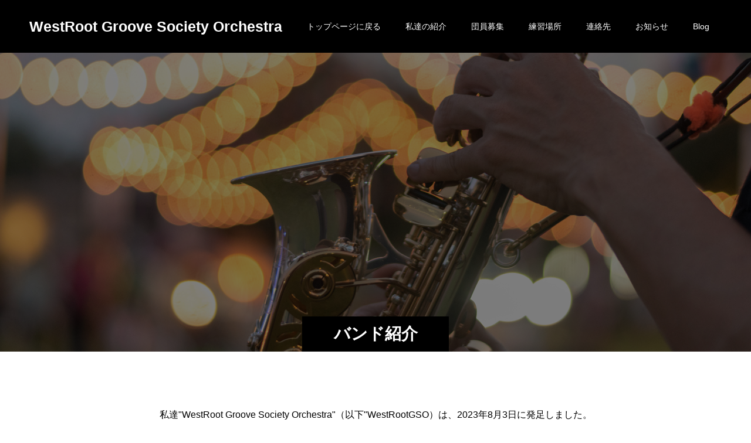

--- FILE ---
content_type: text/html; charset=UTF-8
request_url: https://westroot.net/westroot-groove-society-orchestra
body_size: 11766
content:
<!doctype html>
<html dir="ltr" lang="ja" prefix="og: https://ogp.me/ns#" prefix="og: https://ogp.me/ns#">
<head>
<meta charset="UTF-8">
<meta name="viewport" content="width=device-width, initial-scale=1">
<meta name="description" content="西本バンドは千葉市と市原市で新しいビッグバウンドサウンドを">
<title>About WestRoot Groove Society Orchestra - WestRoot Groove Society Orchestra</title>

		<!-- All in One SEO 4.9.3 - aioseo.com -->
	<meta name="robots" content="max-image-preview:large" />
	<link rel="canonical" href="https://westroot.net/westroot-groove-society-orchestra" />
	<meta name="generator" content="All in One SEO (AIOSEO) 4.9.3" />
		<meta property="og:locale" content="ja_JP" />
		<meta property="og:site_name" content="WestRoot Groove Society Orchestra - 西本バンドは千葉市と市原市で新しいビッグバウンドサウンドを" />
		<meta property="og:type" content="article" />
		<meta property="og:title" content="About WestRoot Groove Society Orchestra - WestRoot Groove Society Orchestra" />
		<meta property="og:url" content="https://westroot.net/westroot-groove-society-orchestra" />
		<meta property="article:published_time" content="2023-08-19T07:26:37+00:00" />
		<meta property="article:modified_time" content="2023-08-19T08:00:49+00:00" />
		<meta property="article:publisher" content="https://www.facebook.com/profile.php?id=61550407226326" />
		<meta name="twitter:card" content="summary_large_image" />
		<meta name="twitter:site" content="@WestRootGSO" />
		<meta name="twitter:title" content="About WestRoot Groove Society Orchestra - WestRoot Groove Society Orchestra" />
		<meta name="twitter:creator" content="@WestRootGSO" />
		<script type="application/ld+json" class="aioseo-schema">
			{"@context":"https:\/\/schema.org","@graph":[{"@type":"BreadcrumbList","@id":"https:\/\/westroot.net\/westroot-groove-society-orchestra#breadcrumblist","itemListElement":[{"@type":"ListItem","@id":"https:\/\/westroot.net#listItem","position":1,"name":"\u30db\u30fc\u30e0","item":"https:\/\/westroot.net","nextItem":{"@type":"ListItem","@id":"https:\/\/westroot.net\/westroot-groove-society-orchestra#listItem","name":"About WestRoot Groove Society Orchestra"}},{"@type":"ListItem","@id":"https:\/\/westroot.net\/westroot-groove-society-orchestra#listItem","position":2,"name":"About WestRoot Groove Society Orchestra","previousItem":{"@type":"ListItem","@id":"https:\/\/westroot.net#listItem","name":"\u30db\u30fc\u30e0"}}]},{"@type":"Organization","@id":"https:\/\/westroot.net\/#organization","name":"WestRoot Groove Society Orchestra","description":"\u897f\u672c\u30d0\u30f3\u30c9\u306f\u5343\u8449\u5e02\u3068\u5e02\u539f\u5e02\u3067\u65b0\u3057\u3044\u30d3\u30c3\u30b0\u30d0\u30a6\u30f3\u30c9\u30b5\u30a6\u30f3\u30c9\u3092","url":"https:\/\/westroot.net\/","logo":{"@type":"ImageObject","url":"https:\/\/westroot.net\/wp-content\/uploads\/2023\/08\/8-1.jpg","@id":"https:\/\/westroot.net\/westroot-groove-society-orchestra\/#organizationLogo","width":1920,"height":1080},"image":{"@id":"https:\/\/westroot.net\/westroot-groove-society-orchestra\/#organizationLogo"},"sameAs":["https:\/\/www.facebook.com\/profile.php?id=61550407226326","https:\/\/twitter.com\/WestRootGSO"]},{"@type":"WebPage","@id":"https:\/\/westroot.net\/westroot-groove-society-orchestra#webpage","url":"https:\/\/westroot.net\/westroot-groove-society-orchestra","name":"About WestRoot Groove Society Orchestra - WestRoot Groove Society Orchestra","inLanguage":"ja","isPartOf":{"@id":"https:\/\/westroot.net\/#website"},"breadcrumb":{"@id":"https:\/\/westroot.net\/westroot-groove-society-orchestra#breadcrumblist"},"image":{"@type":"ImageObject","url":"https:\/\/westroot.net\/wp-content\/uploads\/2023\/08\/8-1.jpg","@id":"https:\/\/westroot.net\/westroot-groove-society-orchestra\/#mainImage","width":1920,"height":1080},"primaryImageOfPage":{"@id":"https:\/\/westroot.net\/westroot-groove-society-orchestra#mainImage"},"datePublished":"2023-08-19T16:26:37+09:00","dateModified":"2023-08-19T17:00:49+09:00"},{"@type":"WebSite","@id":"https:\/\/westroot.net\/#website","url":"https:\/\/westroot.net\/","name":"WestRoot Groove Society Orchestra","alternateName":"WestRoot GSO","description":"\u897f\u672c\u30d0\u30f3\u30c9\u306f\u5343\u8449\u5e02\u3068\u5e02\u539f\u5e02\u3067\u65b0\u3057\u3044\u30d3\u30c3\u30b0\u30d0\u30a6\u30f3\u30c9\u30b5\u30a6\u30f3\u30c9\u3092","inLanguage":"ja","publisher":{"@id":"https:\/\/westroot.net\/#organization"}}]}
		</script>
		<!-- All in One SEO -->

  <meta property="og:type" content="article">
  <meta property="og:url" content="https://westroot.net/westroot-groove-society-orchestra">
  <meta property="og:title" content="About WestRoot Groove Society Orchestra - WestRoot Groove Society Orchestra">
  <meta property="og:description" content="西本バンドは千葉市と市原市で新しいビッグバウンドサウンドを">
  <meta property="og:site_name" content="WestRoot Groove Society Orchestra">
  <meta property="og:image" content="https://westroot.net/wp-content/uploads/2023/08/図40.jpg">
  <meta property="og:image:secure_url" content="https://westroot.net/wp-content/uploads/2023/08/図40.jpg">
  <meta property="og:image:width" content="1530">
  <meta property="og:image:height" content="864">
    <meta property="fb:app_id" content="1015141319808869">
    <meta name="twitter:card" content="summary">
  <meta name="twitter:site" content="@">
  <meta name="twitter:creator" content="@">
  <meta name="twitter:title" content="About WestRoot Groove Society Orchestra - WestRoot Groove Society Orchestra">
  <meta property="twitter:description" content="西本バンドは千葉市と市原市で新しいビッグバウンドサウンドを">
    <meta name="twitter:image:src" content="https://westroot.net/wp-content/uploads/2023/08/図40-590x380.jpg">
  <link rel='dns-prefetch' href='//webfonts.xserver.jp' />
<link rel='dns-prefetch' href='//www.googletagmanager.com' />
<link rel="alternate" type="application/rss+xml" title="WestRoot Groove Society Orchestra &raquo; フィード" href="https://westroot.net/feed" />
<link rel="alternate" type="application/rss+xml" title="WestRoot Groove Society Orchestra &raquo; コメントフィード" href="https://westroot.net/comments/feed" />
<link rel="alternate" title="oEmbed (JSON)" type="application/json+oembed" href="https://westroot.net/wp-json/oembed/1.0/embed?url=https%3A%2F%2Fwestroot.net%2Fwestroot-groove-society-orchestra" />
<link rel="alternate" title="oEmbed (XML)" type="text/xml+oembed" href="https://westroot.net/wp-json/oembed/1.0/embed?url=https%3A%2F%2Fwestroot.net%2Fwestroot-groove-society-orchestra&#038;format=xml" />
<style id='wp-img-auto-sizes-contain-inline-css' type='text/css'>
img:is([sizes=auto i],[sizes^="auto," i]){contain-intrinsic-size:3000px 1500px}
/*# sourceURL=wp-img-auto-sizes-contain-inline-css */
</style>
<style id='wp-emoji-styles-inline-css' type='text/css'>

	img.wp-smiley, img.emoji {
		display: inline !important;
		border: none !important;
		box-shadow: none !important;
		height: 1em !important;
		width: 1em !important;
		margin: 0 0.07em !important;
		vertical-align: -0.1em !important;
		background: none !important;
		padding: 0 !important;
	}
/*# sourceURL=wp-emoji-styles-inline-css */
</style>
<style id='wp-block-library-inline-css' type='text/css'>
:root{--wp-block-synced-color:#7a00df;--wp-block-synced-color--rgb:122,0,223;--wp-bound-block-color:var(--wp-block-synced-color);--wp-editor-canvas-background:#ddd;--wp-admin-theme-color:#007cba;--wp-admin-theme-color--rgb:0,124,186;--wp-admin-theme-color-darker-10:#006ba1;--wp-admin-theme-color-darker-10--rgb:0,107,160.5;--wp-admin-theme-color-darker-20:#005a87;--wp-admin-theme-color-darker-20--rgb:0,90,135;--wp-admin-border-width-focus:2px}@media (min-resolution:192dpi){:root{--wp-admin-border-width-focus:1.5px}}.wp-element-button{cursor:pointer}:root .has-very-light-gray-background-color{background-color:#eee}:root .has-very-dark-gray-background-color{background-color:#313131}:root .has-very-light-gray-color{color:#eee}:root .has-very-dark-gray-color{color:#313131}:root .has-vivid-green-cyan-to-vivid-cyan-blue-gradient-background{background:linear-gradient(135deg,#00d084,#0693e3)}:root .has-purple-crush-gradient-background{background:linear-gradient(135deg,#34e2e4,#4721fb 50%,#ab1dfe)}:root .has-hazy-dawn-gradient-background{background:linear-gradient(135deg,#faaca8,#dad0ec)}:root .has-subdued-olive-gradient-background{background:linear-gradient(135deg,#fafae1,#67a671)}:root .has-atomic-cream-gradient-background{background:linear-gradient(135deg,#fdd79a,#004a59)}:root .has-nightshade-gradient-background{background:linear-gradient(135deg,#330968,#31cdcf)}:root .has-midnight-gradient-background{background:linear-gradient(135deg,#020381,#2874fc)}:root{--wp--preset--font-size--normal:16px;--wp--preset--font-size--huge:42px}.has-regular-font-size{font-size:1em}.has-larger-font-size{font-size:2.625em}.has-normal-font-size{font-size:var(--wp--preset--font-size--normal)}.has-huge-font-size{font-size:var(--wp--preset--font-size--huge)}.has-text-align-center{text-align:center}.has-text-align-left{text-align:left}.has-text-align-right{text-align:right}.has-fit-text{white-space:nowrap!important}#end-resizable-editor-section{display:none}.aligncenter{clear:both}.items-justified-left{justify-content:flex-start}.items-justified-center{justify-content:center}.items-justified-right{justify-content:flex-end}.items-justified-space-between{justify-content:space-between}.screen-reader-text{border:0;clip-path:inset(50%);height:1px;margin:-1px;overflow:hidden;padding:0;position:absolute;width:1px;word-wrap:normal!important}.screen-reader-text:focus{background-color:#ddd;clip-path:none;color:#444;display:block;font-size:1em;height:auto;left:5px;line-height:normal;padding:15px 23px 14px;text-decoration:none;top:5px;width:auto;z-index:100000}html :where(.has-border-color){border-style:solid}html :where([style*=border-top-color]){border-top-style:solid}html :where([style*=border-right-color]){border-right-style:solid}html :where([style*=border-bottom-color]){border-bottom-style:solid}html :where([style*=border-left-color]){border-left-style:solid}html :where([style*=border-width]){border-style:solid}html :where([style*=border-top-width]){border-top-style:solid}html :where([style*=border-right-width]){border-right-style:solid}html :where([style*=border-bottom-width]){border-bottom-style:solid}html :where([style*=border-left-width]){border-left-style:solid}html :where(img[class*=wp-image-]){height:auto;max-width:100%}:where(figure){margin:0 0 1em}html :where(.is-position-sticky){--wp-admin--admin-bar--position-offset:var(--wp-admin--admin-bar--height,0px)}@media screen and (max-width:600px){html :where(.is-position-sticky){--wp-admin--admin-bar--position-offset:0px}}

/*# sourceURL=wp-block-library-inline-css */
</style><style id='global-styles-inline-css' type='text/css'>
:root{--wp--preset--aspect-ratio--square: 1;--wp--preset--aspect-ratio--4-3: 4/3;--wp--preset--aspect-ratio--3-4: 3/4;--wp--preset--aspect-ratio--3-2: 3/2;--wp--preset--aspect-ratio--2-3: 2/3;--wp--preset--aspect-ratio--16-9: 16/9;--wp--preset--aspect-ratio--9-16: 9/16;--wp--preset--color--black: #000000;--wp--preset--color--cyan-bluish-gray: #abb8c3;--wp--preset--color--white: #ffffff;--wp--preset--color--pale-pink: #f78da7;--wp--preset--color--vivid-red: #cf2e2e;--wp--preset--color--luminous-vivid-orange: #ff6900;--wp--preset--color--luminous-vivid-amber: #fcb900;--wp--preset--color--light-green-cyan: #7bdcb5;--wp--preset--color--vivid-green-cyan: #00d084;--wp--preset--color--pale-cyan-blue: #8ed1fc;--wp--preset--color--vivid-cyan-blue: #0693e3;--wp--preset--color--vivid-purple: #9b51e0;--wp--preset--gradient--vivid-cyan-blue-to-vivid-purple: linear-gradient(135deg,rgb(6,147,227) 0%,rgb(155,81,224) 100%);--wp--preset--gradient--light-green-cyan-to-vivid-green-cyan: linear-gradient(135deg,rgb(122,220,180) 0%,rgb(0,208,130) 100%);--wp--preset--gradient--luminous-vivid-amber-to-luminous-vivid-orange: linear-gradient(135deg,rgb(252,185,0) 0%,rgb(255,105,0) 100%);--wp--preset--gradient--luminous-vivid-orange-to-vivid-red: linear-gradient(135deg,rgb(255,105,0) 0%,rgb(207,46,46) 100%);--wp--preset--gradient--very-light-gray-to-cyan-bluish-gray: linear-gradient(135deg,rgb(238,238,238) 0%,rgb(169,184,195) 100%);--wp--preset--gradient--cool-to-warm-spectrum: linear-gradient(135deg,rgb(74,234,220) 0%,rgb(151,120,209) 20%,rgb(207,42,186) 40%,rgb(238,44,130) 60%,rgb(251,105,98) 80%,rgb(254,248,76) 100%);--wp--preset--gradient--blush-light-purple: linear-gradient(135deg,rgb(255,206,236) 0%,rgb(152,150,240) 100%);--wp--preset--gradient--blush-bordeaux: linear-gradient(135deg,rgb(254,205,165) 0%,rgb(254,45,45) 50%,rgb(107,0,62) 100%);--wp--preset--gradient--luminous-dusk: linear-gradient(135deg,rgb(255,203,112) 0%,rgb(199,81,192) 50%,rgb(65,88,208) 100%);--wp--preset--gradient--pale-ocean: linear-gradient(135deg,rgb(255,245,203) 0%,rgb(182,227,212) 50%,rgb(51,167,181) 100%);--wp--preset--gradient--electric-grass: linear-gradient(135deg,rgb(202,248,128) 0%,rgb(113,206,126) 100%);--wp--preset--gradient--midnight: linear-gradient(135deg,rgb(2,3,129) 0%,rgb(40,116,252) 100%);--wp--preset--font-size--small: 13px;--wp--preset--font-size--medium: 20px;--wp--preset--font-size--large: 36px;--wp--preset--font-size--x-large: 42px;--wp--preset--spacing--20: 0.44rem;--wp--preset--spacing--30: 0.67rem;--wp--preset--spacing--40: 1rem;--wp--preset--spacing--50: 1.5rem;--wp--preset--spacing--60: 2.25rem;--wp--preset--spacing--70: 3.38rem;--wp--preset--spacing--80: 5.06rem;--wp--preset--shadow--natural: 6px 6px 9px rgba(0, 0, 0, 0.2);--wp--preset--shadow--deep: 12px 12px 50px rgba(0, 0, 0, 0.4);--wp--preset--shadow--sharp: 6px 6px 0px rgba(0, 0, 0, 0.2);--wp--preset--shadow--outlined: 6px 6px 0px -3px rgb(255, 255, 255), 6px 6px rgb(0, 0, 0);--wp--preset--shadow--crisp: 6px 6px 0px rgb(0, 0, 0);}:where(.is-layout-flex){gap: 0.5em;}:where(.is-layout-grid){gap: 0.5em;}body .is-layout-flex{display: flex;}.is-layout-flex{flex-wrap: wrap;align-items: center;}.is-layout-flex > :is(*, div){margin: 0;}body .is-layout-grid{display: grid;}.is-layout-grid > :is(*, div){margin: 0;}:where(.wp-block-columns.is-layout-flex){gap: 2em;}:where(.wp-block-columns.is-layout-grid){gap: 2em;}:where(.wp-block-post-template.is-layout-flex){gap: 1.25em;}:where(.wp-block-post-template.is-layout-grid){gap: 1.25em;}.has-black-color{color: var(--wp--preset--color--black) !important;}.has-cyan-bluish-gray-color{color: var(--wp--preset--color--cyan-bluish-gray) !important;}.has-white-color{color: var(--wp--preset--color--white) !important;}.has-pale-pink-color{color: var(--wp--preset--color--pale-pink) !important;}.has-vivid-red-color{color: var(--wp--preset--color--vivid-red) !important;}.has-luminous-vivid-orange-color{color: var(--wp--preset--color--luminous-vivid-orange) !important;}.has-luminous-vivid-amber-color{color: var(--wp--preset--color--luminous-vivid-amber) !important;}.has-light-green-cyan-color{color: var(--wp--preset--color--light-green-cyan) !important;}.has-vivid-green-cyan-color{color: var(--wp--preset--color--vivid-green-cyan) !important;}.has-pale-cyan-blue-color{color: var(--wp--preset--color--pale-cyan-blue) !important;}.has-vivid-cyan-blue-color{color: var(--wp--preset--color--vivid-cyan-blue) !important;}.has-vivid-purple-color{color: var(--wp--preset--color--vivid-purple) !important;}.has-black-background-color{background-color: var(--wp--preset--color--black) !important;}.has-cyan-bluish-gray-background-color{background-color: var(--wp--preset--color--cyan-bluish-gray) !important;}.has-white-background-color{background-color: var(--wp--preset--color--white) !important;}.has-pale-pink-background-color{background-color: var(--wp--preset--color--pale-pink) !important;}.has-vivid-red-background-color{background-color: var(--wp--preset--color--vivid-red) !important;}.has-luminous-vivid-orange-background-color{background-color: var(--wp--preset--color--luminous-vivid-orange) !important;}.has-luminous-vivid-amber-background-color{background-color: var(--wp--preset--color--luminous-vivid-amber) !important;}.has-light-green-cyan-background-color{background-color: var(--wp--preset--color--light-green-cyan) !important;}.has-vivid-green-cyan-background-color{background-color: var(--wp--preset--color--vivid-green-cyan) !important;}.has-pale-cyan-blue-background-color{background-color: var(--wp--preset--color--pale-cyan-blue) !important;}.has-vivid-cyan-blue-background-color{background-color: var(--wp--preset--color--vivid-cyan-blue) !important;}.has-vivid-purple-background-color{background-color: var(--wp--preset--color--vivid-purple) !important;}.has-black-border-color{border-color: var(--wp--preset--color--black) !important;}.has-cyan-bluish-gray-border-color{border-color: var(--wp--preset--color--cyan-bluish-gray) !important;}.has-white-border-color{border-color: var(--wp--preset--color--white) !important;}.has-pale-pink-border-color{border-color: var(--wp--preset--color--pale-pink) !important;}.has-vivid-red-border-color{border-color: var(--wp--preset--color--vivid-red) !important;}.has-luminous-vivid-orange-border-color{border-color: var(--wp--preset--color--luminous-vivid-orange) !important;}.has-luminous-vivid-amber-border-color{border-color: var(--wp--preset--color--luminous-vivid-amber) !important;}.has-light-green-cyan-border-color{border-color: var(--wp--preset--color--light-green-cyan) !important;}.has-vivid-green-cyan-border-color{border-color: var(--wp--preset--color--vivid-green-cyan) !important;}.has-pale-cyan-blue-border-color{border-color: var(--wp--preset--color--pale-cyan-blue) !important;}.has-vivid-cyan-blue-border-color{border-color: var(--wp--preset--color--vivid-cyan-blue) !important;}.has-vivid-purple-border-color{border-color: var(--wp--preset--color--vivid-purple) !important;}.has-vivid-cyan-blue-to-vivid-purple-gradient-background{background: var(--wp--preset--gradient--vivid-cyan-blue-to-vivid-purple) !important;}.has-light-green-cyan-to-vivid-green-cyan-gradient-background{background: var(--wp--preset--gradient--light-green-cyan-to-vivid-green-cyan) !important;}.has-luminous-vivid-amber-to-luminous-vivid-orange-gradient-background{background: var(--wp--preset--gradient--luminous-vivid-amber-to-luminous-vivid-orange) !important;}.has-luminous-vivid-orange-to-vivid-red-gradient-background{background: var(--wp--preset--gradient--luminous-vivid-orange-to-vivid-red) !important;}.has-very-light-gray-to-cyan-bluish-gray-gradient-background{background: var(--wp--preset--gradient--very-light-gray-to-cyan-bluish-gray) !important;}.has-cool-to-warm-spectrum-gradient-background{background: var(--wp--preset--gradient--cool-to-warm-spectrum) !important;}.has-blush-light-purple-gradient-background{background: var(--wp--preset--gradient--blush-light-purple) !important;}.has-blush-bordeaux-gradient-background{background: var(--wp--preset--gradient--blush-bordeaux) !important;}.has-luminous-dusk-gradient-background{background: var(--wp--preset--gradient--luminous-dusk) !important;}.has-pale-ocean-gradient-background{background: var(--wp--preset--gradient--pale-ocean) !important;}.has-electric-grass-gradient-background{background: var(--wp--preset--gradient--electric-grass) !important;}.has-midnight-gradient-background{background: var(--wp--preset--gradient--midnight) !important;}.has-small-font-size{font-size: var(--wp--preset--font-size--small) !important;}.has-medium-font-size{font-size: var(--wp--preset--font-size--medium) !important;}.has-large-font-size{font-size: var(--wp--preset--font-size--large) !important;}.has-x-large-font-size{font-size: var(--wp--preset--font-size--x-large) !important;}
/*# sourceURL=global-styles-inline-css */
</style>

<style id='classic-theme-styles-inline-css' type='text/css'>
/*! This file is auto-generated */
.wp-block-button__link{color:#fff;background-color:#32373c;border-radius:9999px;box-shadow:none;text-decoration:none;padding:calc(.667em + 2px) calc(1.333em + 2px);font-size:1.125em}.wp-block-file__button{background:#32373c;color:#fff;text-decoration:none}
/*# sourceURL=/wp-includes/css/classic-themes.min.css */
</style>
<link rel='stylesheet' id='switch-style-css' href='https://westroot.net/wp-content/themes/switch_tcd063/style.css?ver=2.8' type='text/css' media='all' />
<script type="text/javascript" src="https://westroot.net/wp-includes/js/jquery/jquery.min.js?ver=3.7.1" id="jquery-core-js"></script>
<script type="text/javascript" src="https://westroot.net/wp-includes/js/jquery/jquery-migrate.min.js?ver=3.4.1" id="jquery-migrate-js"></script>
<script type="text/javascript" src="//webfonts.xserver.jp/js/xserverv3.js?fadein=0&amp;ver=2.0.9" id="typesquare_std-js"></script>

<!-- Site Kit によって追加された Google タグ（gtag.js）スニペット -->
<!-- Google アナリティクス スニペット (Site Kit が追加) -->
<script type="text/javascript" src="https://www.googletagmanager.com/gtag/js?id=GT-5799CVR" id="google_gtagjs-js" async></script>
<script type="text/javascript" id="google_gtagjs-js-after">
/* <![CDATA[ */
window.dataLayer = window.dataLayer || [];function gtag(){dataLayer.push(arguments);}
gtag("set","linker",{"domains":["westroot.net"]});
gtag("js", new Date());
gtag("set", "developer_id.dZTNiMT", true);
gtag("config", "GT-5799CVR");
//# sourceURL=google_gtagjs-js-after
/* ]]> */
</script>
<link rel="https://api.w.org/" href="https://westroot.net/wp-json/" /><link rel="alternate" title="JSON" type="application/json" href="https://westroot.net/wp-json/wp/v2/pages/106" /><link rel='shortlink' href='https://westroot.net/?p=106' />
<meta name="generator" content="Site Kit by Google 1.170.0" /><link rel="shortcut icon" href="https://westroot.net/wp-content/uploads/2023/08/Logoshop-2023-08-13-11-15-40-1-scaled.jpg">
<style>
.c-comment__form-submit:hover,.p-cb__item-btn a,.c-pw__btn,.p-readmore__btn,.p-pager span,.p-page-links a,.p-pagetop,.p-widget__title,.p-entry__meta,.p-headline,.p-article06__cat,.p-nav02__item-upper,.p-page-header__title,.p-plan__title,.p-btn{background: #000000}.c-pw__btn:hover,.p-cb__item-btn a:hover,.p-pagetop:focus,.p-pagetop:hover,.p-readmore__btn:hover,.p-page-links > span,.p-page-links a:hover,.p-pager a:hover,.p-entry__meta a:hover,.p-article06__cat:hover,.p-interview__cat:hover,.p-nav02__item-upper:hover,.p-btn:hover{background: #442602}.p-archive-header__title,.p-article01__title a:hover,.p-article01__cat a:hover,.p-article04__title a:hover,.p-faq__cat,.p-faq__list dt:hover,.p-triangle,.p-article06__title a:hover,.p-interview__faq dt,.p-nav02__item-lower:hover .p-nav02__item-title,.p-article07 a:hover,.p-article07__title,.p-block01__title,.p-block01__lower-title,.p-block02__item-title,.p-block03__item-title,.p-block04__title,.p-index-content02__title,.p-article09 a:hover .p-article09__title,.p-index-content06__title,.p-plan-table01__price,.p-plan__catch,.p-plan__notice-title,.p-spec__title,.p-widget a:hover,.cardlink .title a{color: #442602}.p-entry__body a,.custom-html-widget a{color: #442602}body{font-family: Arial, "Hiragino Sans", "ヒラギノ角ゴ ProN", "Hiragino Kaku Gothic ProN", "游ゴシック", YuGothic, "メイリオ", Meiryo, sans-serif}.c-logo,.p-page-header__title,.p-page-header__desc,.p-archive-header__title,.p-faq__cat,.p-interview__title,.p-footer-link__title,.p-block01__title,.p-block04__title,.p-index-content02__title,.p-headline02__title,.p-index-content01__title,.p-index-content06__title,.p-index-content07__title,.p-index-content09__title,.p-plan__title,.p-plan__catch,.p-header-content__title,.p-spec__title{font-family: Arial, "Hiragino Sans", "ヒラギノ角ゴ ProN", "Hiragino Kaku Gothic ProN", "游ゴシック", YuGothic, "メイリオ", Meiryo, sans-serif}.p-hover-effect--type1:hover img{-webkit-transform: scale(1.2);transform: scale(1.2)}.l-header__logo a{color: #ffffff;font-size: 25px}.l-header{background: rgba(0, 0, 0, 1.000000)}.l-header--fixed.is-active{background: rgba(0, 0, 0, 1.000000)}.p-menu-btn{color: #ffffff}.p-global-nav > ul > li > a{color: #ffffff}.p-global-nav > ul > li > a:hover{color: #999999}.p-global-nav .sub-menu a{background: #000000;color: #ffffff}.p-global-nav .sub-menu a:hover{background: #442606;color: #ffffff}.p-global-nav .menu-item-has-children > a > .p-global-nav__toggle::before{border-color: #ffffff}.p-footer-link{background-image: url(https://westroot.net/wp-content/uploads/2023/08/switch-image_1450x500.gif)}.p-footer-link::before{background: rgba(0,0,0, 0.300000)}.p-info{background: #ffffff;color: #000000}.p-info__logo{font-size: 25px}.p-footer-nav{background: #f5f5f5;color: #000000}.p-footer-nav a{color: #000000}.p-footer-nav a:hover{color: #442602}.p-copyright{background: #000000}.p-page-header::before{background: rgba(0, 0, 0, 0.5)}.p-page-header__desc{color: #ffffff;font-size: 40px}@media screen and (max-width: 1199px) {.l-header{background: rgba(0, 0, 0, 1.000000)}.l-header--fixed.is-active{background: rgba(0, 0, 0, 1.000000)}.p-global-nav{background: rgba(0,0,0, 1)}.p-global-nav > ul > li > a,.p-global-nav > ul > li > a:hover,.p-global-nav a,.p-global-nav a:hover,.p-global-nav .sub-menu a,.p-global-nav .sub-menu a:hover{color: #ffffff!important}.p-global-nav .menu-item-has-children > a > .sub-menu-toggle::before{border-color: #ffffff}}@media screen and (max-width: 767px) {.p-page-header__desc{font-size: 18px}}.c-load--type1 { border: 3px solid rgba(0, 0, 0, 0.2); border-top-color: #000000; }
</style>
<noscript><style>.lazyload[data-src]{display:none !important;}</style></noscript><style>.lazyload{background-image:none !important;}.lazyload:before{background-image:none !important;}</style><link rel="icon" href="https://westroot.net/wp-content/uploads/2025/12/cropped-Logoshop-2023-08-13-11-15-40-1-scaled-1-32x32.jpg" sizes="32x32" />
<link rel="icon" href="https://westroot.net/wp-content/uploads/2025/12/cropped-Logoshop-2023-08-13-11-15-40-1-scaled-1-192x192.jpg" sizes="192x192" />
<link rel="apple-touch-icon" href="https://westroot.net/wp-content/uploads/2025/12/cropped-Logoshop-2023-08-13-11-15-40-1-scaled-1-180x180.jpg" />
<meta name="msapplication-TileImage" content="https://westroot.net/wp-content/uploads/2025/12/cropped-Logoshop-2023-08-13-11-15-40-1-scaled-1-270x270.jpg" />
</head>
<body class="wp-singular page-template-default page page-id-106 wp-embed-responsive wp-theme-switch_tcd063">
      <div id="site_loader_overlay">
  <div id="site_loader_animation" class="c-load--type1">
      </div>
</div>
<header id="js-header" class="l-header">
  <div class="l-header__inner l-inner">
    <div class="l-header__logo c-logo">
    <a href="https://westroot.net/">WestRoot Groove Society Orchestra</a>
  </div>
    <button id="js-menu-btn" class="p-menu-btn c-menu-btn"></button>
    <nav id="js-global-nav" class="p-global-nav"><ul id="menu-%e3%82%b5%e3%83%b3%e3%83%97%e3%83%ab%e3%83%a1%e3%83%8b%e3%83%a5%e3%83%bc" class="menu"><li id="menu-item-43" class="menu-item menu-item-type-custom menu-item-object-custom menu-item-home menu-item-43"><a href="https://westroot.net/">トップページに戻る<span class="p-global-nav__toggle"></span></a></li>
<li id="menu-item-39" class="menu-item menu-item-type-custom menu-item-object-custom current-menu-item menu-item-39"><a href="https://westroot.net/westroot-groove-society-orchestra" aria-current="page">私達の紹介<span class="p-global-nav__toggle"></span></a></li>
<li id="menu-item-40" class="menu-item menu-item-type-custom menu-item-object-custom menu-item-40"><a href="https://westroot.net/memberrecruiting">団員募集<span class="p-global-nav__toggle"></span></a></li>
<li id="menu-item-41" class="menu-item menu-item-type-custom menu-item-object-custom menu-item-41"><a href="https://westroot.net/practicelocation">練習場所<span class="p-global-nav__toggle"></span></a></li>
<li id="menu-item-44" class="menu-item menu-item-type-custom menu-item-object-custom menu-item-44"><a href="https://westroot.net/contactus">連絡先<span class="p-global-nav__toggle"></span></a></li>
<li id="menu-item-42" class="menu-item menu-item-type-custom menu-item-object-custom menu-item-42"><a href="#">お知らせ<span class="p-global-nav__toggle"></span></a></li>
<li id="menu-item-322" class="menu-item menu-item-type-post_type menu-item-object-page menu-item-322"><a href="https://westroot.net/blog">Blog<span class="p-global-nav__toggle"></span></a></li>
</ul></nav>  </div>
</header>
<main class="l-main">
    <header id="js-page-header" class="p-page-header">
        <h1 class="p-page-header__title">バンド紹介</h1>
        <div class="p-page-header__inner l-inner">
      <p id="js-page-header__desc" class="p-page-header__desc"><span>私達の想い</span></p>
    </div>
    <div id="js-page-header__img" class="p-page-header__img p-page-header__img--type3">
      <img src="[data-uri]" alt="" data-src="https://westroot.net/wp-content/uploads/2023/08/図7-5.png" decoding="async" class="lazyload" data-eio-rwidth="2533" data-eio-rheight="1688"><noscript><img src="https://westroot.net/wp-content/uploads/2023/08/図7-5.png" alt="" data-eio="l"></noscript>
    </div>
  </header>
  <div class="l-contents">
    <div class="l-primary">
      <div class="p-desc l-inner"><p>私達"WestRoot Groove Society Orchestra"（以下"WestRootGSO）は、2023年8月3日に発足しました。<br />
発起人である二人、トランペットの「西郡」(<span class="il">West</span> district)とテナーサックスの「根本」(<span class="il">Root</span>)の名前からとってきて組み合わせています。そして、"Groove"は節奏的なパターンや感じや音楽が<wbr />引き起こす特定の感情を表し、"Society"は共同体という意味で、バンドメンバーの結束<wbr />を示します。</p>
</div>
<div class="l-inner">
    <div class="p-block04">
    <div class="p-block04__item p-block04__item--img">
      <img width="570" height="570" src="[data-uri]" class="attachment-size5 size-size5 lazyload" alt="" decoding="async" fetchpriority="high"   data-src="https://westroot.net/wp-content/uploads/2023/08/図10-570x570.png" data-srcset="https://westroot.net/wp-content/uploads/2023/08/図10-570x570.png 570w, https://westroot.net/wp-content/uploads/2023/08/図10-150x150.png 150w, https://westroot.net/wp-content/uploads/2023/08/図10-300x300.png 300w, https://westroot.net/wp-content/uploads/2023/08/図10-240x240.png 240w, https://westroot.net/wp-content/uploads/2023/08/図10-130x130.png 130w" data-sizes="auto" data-eio-rwidth="570" data-eio-rheight="570" /><noscript><img width="570" height="570" src="https://westroot.net/wp-content/uploads/2023/08/図10-570x570.png" class="attachment-size5 size-size5" alt="" decoding="async" fetchpriority="high" srcset="https://westroot.net/wp-content/uploads/2023/08/図10-570x570.png 570w, https://westroot.net/wp-content/uploads/2023/08/図10-150x150.png 150w, https://westroot.net/wp-content/uploads/2023/08/図10-300x300.png 300w, https://westroot.net/wp-content/uploads/2023/08/図10-240x240.png 240w, https://westroot.net/wp-content/uploads/2023/08/図10-130x130.png 130w" sizes="(max-width: 570px) 100vw, 570px" data-eio="l" /></noscript><img width="570" height="570" src="[data-uri]" class="attachment-size5 size-size5 lazyload" alt="" decoding="async"   data-src="https://westroot.net/wp-content/uploads/2023/08/図7-3-570x570.png" data-srcset="https://westroot.net/wp-content/uploads/2023/08/図7-3-570x570.png 570w, https://westroot.net/wp-content/uploads/2023/08/図7-3-150x150.png 150w, https://westroot.net/wp-content/uploads/2023/08/図7-3-300x300.png 300w, https://westroot.net/wp-content/uploads/2023/08/図7-3-240x240.png 240w, https://westroot.net/wp-content/uploads/2023/08/図7-3-130x130.png 130w" data-sizes="auto" data-eio-rwidth="570" data-eio-rheight="570" /><noscript><img width="570" height="570" src="https://westroot.net/wp-content/uploads/2023/08/図7-3-570x570.png" class="attachment-size5 size-size5" alt="" decoding="async" srcset="https://westroot.net/wp-content/uploads/2023/08/図7-3-570x570.png 570w, https://westroot.net/wp-content/uploads/2023/08/図7-3-150x150.png 150w, https://westroot.net/wp-content/uploads/2023/08/図7-3-300x300.png 300w, https://westroot.net/wp-content/uploads/2023/08/図7-3-240x240.png 240w, https://westroot.net/wp-content/uploads/2023/08/図7-3-130x130.png 130w" sizes="(max-width: 570px) 100vw, 570px" data-eio="l" /></noscript><img width="570" height="570" src="[data-uri]" class="attachment-size5 size-size5 lazyload" alt="" decoding="async"   data-src="https://westroot.net/wp-content/uploads/2023/08/図6-1-570x570.png" data-srcset="https://westroot.net/wp-content/uploads/2023/08/図6-1-570x570.png 570w, https://westroot.net/wp-content/uploads/2023/08/図6-1-150x150.png 150w, https://westroot.net/wp-content/uploads/2023/08/図6-1-300x300.png 300w, https://westroot.net/wp-content/uploads/2023/08/図6-1-240x240.png 240w, https://westroot.net/wp-content/uploads/2023/08/図6-1-130x130.png 130w" data-sizes="auto" data-eio-rwidth="570" data-eio-rheight="570" /><noscript><img width="570" height="570" src="https://westroot.net/wp-content/uploads/2023/08/図6-1-570x570.png" class="attachment-size5 size-size5" alt="" decoding="async" srcset="https://westroot.net/wp-content/uploads/2023/08/図6-1-570x570.png 570w, https://westroot.net/wp-content/uploads/2023/08/図6-1-150x150.png 150w, https://westroot.net/wp-content/uploads/2023/08/図6-1-300x300.png 300w, https://westroot.net/wp-content/uploads/2023/08/図6-1-240x240.png 240w, https://westroot.net/wp-content/uploads/2023/08/図6-1-130x130.png 130w" sizes="(max-width: 570px) 100vw, 570px" data-eio="l" /></noscript><img width="570" height="570" src="[data-uri]" class="attachment-size5 size-size5 lazyload" alt="" decoding="async"   data-src="https://westroot.net/wp-content/uploads/2023/08/図4-570x570.png" data-srcset="https://westroot.net/wp-content/uploads/2023/08/図4-570x570.png 570w, https://westroot.net/wp-content/uploads/2023/08/図4-150x150.png 150w, https://westroot.net/wp-content/uploads/2023/08/図4-300x300.png 300w, https://westroot.net/wp-content/uploads/2023/08/図4-240x240.png 240w, https://westroot.net/wp-content/uploads/2023/08/図4-130x130.png 130w" data-sizes="auto" data-eio-rwidth="570" data-eio-rheight="570" /><noscript><img width="570" height="570" src="https://westroot.net/wp-content/uploads/2023/08/図4-570x570.png" class="attachment-size5 size-size5" alt="" decoding="async" srcset="https://westroot.net/wp-content/uploads/2023/08/図4-570x570.png 570w, https://westroot.net/wp-content/uploads/2023/08/図4-150x150.png 150w, https://westroot.net/wp-content/uploads/2023/08/図4-300x300.png 300w, https://westroot.net/wp-content/uploads/2023/08/図4-240x240.png 240w, https://westroot.net/wp-content/uploads/2023/08/図4-130x130.png 130w" sizes="(max-width: 570px) 100vw, 570px" data-eio="l" /></noscript>    </div>
    <div class="p-block04__item p-block04__item--content">
      <h2 class="p-block04__title">8BEATのビッグバンド</h2>
      <p class="p-block04__desc">ビッグバンドといえば、ジャズ、ゴージャスなサウンドのジャズといえばビッグバンドです。<br />
でも、ビッグバンドってジャズだけなんでしょうか。バンマスとなる西郡がジャズよりも8BEATでもかっこよくビッグバンドサウンドを奏でたいという想いから、チック・コリアやハービー・ハンコックやメイナード・ファーガソンなどビッグバンドでも8BEATが主体のサウンドを積極的に演奏します。</p>
    </div>
  </div><!-- /.p-block04 -->
  </div><!-- /.l-inner -->
<div class="p-cover">
  <img src="[data-uri]" alt="" data-src="https://westroot.net/wp-content/uploads/2023/08/図9-2.png" decoding="async" class="lazyload" data-eio-rwidth="2533" data-eio-rheight="1688"><noscript><img src="https://westroot.net/wp-content/uploads/2023/08/図9-2.png" alt="" data-eio="l"></noscript>
</div>
<div class="l-inner">
  <div class="p-block01">
    <h2 class="p-block01__title p-block01__title--sm">仲間との繋がりを大事にする</h2>
        <img class="p-block01__upper lazyload" src="[data-uri]" alt="" data-src="https://westroot.net/wp-content/uploads/2023/08/8-1.jpg" decoding="async" data-eio-rwidth="1920" data-eio-rheight="1080"><noscript><img class="p-block01__upper" src="https://westroot.net/wp-content/uploads/2023/08/8-1.jpg" alt="" data-eio="l"></noscript>
      </div><!-- /.p-block01 -->

          <div class="p-block02">
      <div class="p-block02__item p-block02__item--content">
        <h3 class="p-block02__item-title">ロゴの三本木の意味</h3>
        <p class="p-block02__item-desc">発起人二人（西郡と根本）と一緒に立ち上げに奔走してくれた宮内バードメン。三人のちからで立ち上がったので木が３本になってます。黄色い謎生物は「西本くん」　WestRootなので通称　「西本バンド」です。そして、声をかけたら二言返事で集まってくれた１０人の仲間たち。とても大事な友人であり音楽仲間です。楽しくゆる～くバンド活動をしてまいります。</p>
      </div>
            <div class="p-block02__item p-block02__item--img">
        <img src="[data-uri]" alt="" data-src="https://westroot.net/wp-content/uploads/2023/08/Logoshop-2023-08-13-11-15-40-1-scaled.jpg" decoding="async" class="lazyload" data-eio-rwidth="2480" data-eio-rheight="2560"><noscript><img src="https://westroot.net/wp-content/uploads/2023/08/Logoshop-2023-08-13-11-15-40-1-scaled.jpg" alt="" data-eio="l"></noscript>
      </div>
          </div><!-- /.p-block02 -->
      
</div><!-- /.l-inner -->
    </div><!-- /.l-primary -->
  </div><!-- /.l-contents -->
</main>
<footer class="l-footer">

  
  <div class="p-info">
    <div class="p-info__inner l-inner">
      <div class="p-info__logo c-logo">
    <a href="https://westroot.net/">WestRoot Groove Society Orchestra</a>
  </div>
      <p class="p-info__address">mail to: westrootgso@gmail.com</p>
	    <ul class="p-social-nav">
                <li class="p-social-nav__item p-social-nav__item--facebook"><a href="https://www.facebook.com/profile.php?id=61550407226326"></a></li>
                        <li class="p-social-nav__item p-social-nav__item--twitter"><a href="https://twitter.com/WestRootGSO"></a></li>
                        <li class="p-social-nav__item p-social-nav__item--instagram"><a href="https://www.instagram.com/westrootgso/"></a></li>
                                        <li class="p-social-nav__item p-social-nav__item--mail"><a href="mailto:westrootgso@gmail.com"></a></li>
                          <li class="p-social-nav__item p-social-nav__item--rss"><a href="https://westroot.net/feed"></a></li>
        	    </ul>
    </div>
  </div>
  <ul id="menu-%e3%82%b5%e3%83%b3%e3%83%97%e3%83%ab%e3%83%a1%e3%83%8b%e3%83%a5%e3%83%bc-1" class="p-footer-nav"><li class="menu-item menu-item-type-custom menu-item-object-custom menu-item-home menu-item-43"><a href="https://westroot.net/">トップページに戻る</a></li>
<li class="menu-item menu-item-type-custom menu-item-object-custom current-menu-item menu-item-39"><a href="https://westroot.net/westroot-groove-society-orchestra" aria-current="page">私達の紹介</a></li>
<li class="menu-item menu-item-type-custom menu-item-object-custom menu-item-40"><a href="https://westroot.net/memberrecruiting">団員募集</a></li>
<li class="menu-item menu-item-type-custom menu-item-object-custom menu-item-41"><a href="https://westroot.net/practicelocation">練習場所</a></li>
<li class="menu-item menu-item-type-custom menu-item-object-custom menu-item-44"><a href="https://westroot.net/contactus">連絡先</a></li>
<li class="menu-item menu-item-type-custom menu-item-object-custom menu-item-42"><a href="#">お知らせ</a></li>
<li class="menu-item menu-item-type-post_type menu-item-object-page menu-item-322"><a href="https://westroot.net/blog">Blog</a></li>
</ul>  <p class="p-copyright">
  <small>Copyright © WestRoot Groove Society Orchestra All Rights Reserved.</small>
  </p>
  <button id="js-pagetop" class="p-pagetop"></button>
</footer>
<script type="speculationrules">
{"prefetch":[{"source":"document","where":{"and":[{"href_matches":"/*"},{"not":{"href_matches":["/wp-*.php","/wp-admin/*","/wp-content/uploads/*","/wp-content/*","/wp-content/plugins/*","/wp-content/themes/switch_tcd063/*","/*\\?(.+)"]}},{"not":{"selector_matches":"a[rel~=\"nofollow\"]"}},{"not":{"selector_matches":".no-prefetch, .no-prefetch a"}}]},"eagerness":"conservative"}]}
</script>
</div>
  
<script type="text/javascript" id="eio-lazy-load-js-before">
/* <![CDATA[ */
var eio_lazy_vars = {"exactdn_domain":"","skip_autoscale":0,"bg_min_dpr":1.100000000000000088817841970012523233890533447265625,"threshold":0,"use_dpr":1};
//# sourceURL=eio-lazy-load-js-before
/* ]]> */
</script>
<script type="text/javascript" src="https://westroot.net/wp-content/plugins/ewww-image-optimizer/includes/lazysizes.min.js?ver=831" id="eio-lazy-load-js" async="async" data-wp-strategy="async"></script>
<script type="text/javascript" src="https://westroot.net/wp-content/themes/switch_tcd063/assets/js/t.min.js?ver=2.8" id="switch-t-js"></script>
<script type="text/javascript" src="https://westroot.net/wp-content/themes/switch_tcd063/assets/js/functions.min.js?ver=2.8" id="switch-script-js"></script>
<script type="text/javascript" src="https://westroot.net/wp-content/themes/switch_tcd063/assets/js/youtube.min.js?ver=2.8" id="switch-youtube-js"></script>
<script id="wp-emoji-settings" type="application/json">
{"baseUrl":"https://s.w.org/images/core/emoji/17.0.2/72x72/","ext":".png","svgUrl":"https://s.w.org/images/core/emoji/17.0.2/svg/","svgExt":".svg","source":{"concatemoji":"https://westroot.net/wp-includes/js/wp-emoji-release.min.js?ver=d6a179ba389df9176fd09973d95c69c2"}}
</script>
<script type="module">
/* <![CDATA[ */
/*! This file is auto-generated */
const a=JSON.parse(document.getElementById("wp-emoji-settings").textContent),o=(window._wpemojiSettings=a,"wpEmojiSettingsSupports"),s=["flag","emoji"];function i(e){try{var t={supportTests:e,timestamp:(new Date).valueOf()};sessionStorage.setItem(o,JSON.stringify(t))}catch(e){}}function c(e,t,n){e.clearRect(0,0,e.canvas.width,e.canvas.height),e.fillText(t,0,0);t=new Uint32Array(e.getImageData(0,0,e.canvas.width,e.canvas.height).data);e.clearRect(0,0,e.canvas.width,e.canvas.height),e.fillText(n,0,0);const a=new Uint32Array(e.getImageData(0,0,e.canvas.width,e.canvas.height).data);return t.every((e,t)=>e===a[t])}function p(e,t){e.clearRect(0,0,e.canvas.width,e.canvas.height),e.fillText(t,0,0);var n=e.getImageData(16,16,1,1);for(let e=0;e<n.data.length;e++)if(0!==n.data[e])return!1;return!0}function u(e,t,n,a){switch(t){case"flag":return n(e,"\ud83c\udff3\ufe0f\u200d\u26a7\ufe0f","\ud83c\udff3\ufe0f\u200b\u26a7\ufe0f")?!1:!n(e,"\ud83c\udde8\ud83c\uddf6","\ud83c\udde8\u200b\ud83c\uddf6")&&!n(e,"\ud83c\udff4\udb40\udc67\udb40\udc62\udb40\udc65\udb40\udc6e\udb40\udc67\udb40\udc7f","\ud83c\udff4\u200b\udb40\udc67\u200b\udb40\udc62\u200b\udb40\udc65\u200b\udb40\udc6e\u200b\udb40\udc67\u200b\udb40\udc7f");case"emoji":return!a(e,"\ud83e\u1fac8")}return!1}function f(e,t,n,a){let r;const o=(r="undefined"!=typeof WorkerGlobalScope&&self instanceof WorkerGlobalScope?new OffscreenCanvas(300,150):document.createElement("canvas")).getContext("2d",{willReadFrequently:!0}),s=(o.textBaseline="top",o.font="600 32px Arial",{});return e.forEach(e=>{s[e]=t(o,e,n,a)}),s}function r(e){var t=document.createElement("script");t.src=e,t.defer=!0,document.head.appendChild(t)}a.supports={everything:!0,everythingExceptFlag:!0},new Promise(t=>{let n=function(){try{var e=JSON.parse(sessionStorage.getItem(o));if("object"==typeof e&&"number"==typeof e.timestamp&&(new Date).valueOf()<e.timestamp+604800&&"object"==typeof e.supportTests)return e.supportTests}catch(e){}return null}();if(!n){if("undefined"!=typeof Worker&&"undefined"!=typeof OffscreenCanvas&&"undefined"!=typeof URL&&URL.createObjectURL&&"undefined"!=typeof Blob)try{var e="postMessage("+f.toString()+"("+[JSON.stringify(s),u.toString(),c.toString(),p.toString()].join(",")+"));",a=new Blob([e],{type:"text/javascript"});const r=new Worker(URL.createObjectURL(a),{name:"wpTestEmojiSupports"});return void(r.onmessage=e=>{i(n=e.data),r.terminate(),t(n)})}catch(e){}i(n=f(s,u,c,p))}t(n)}).then(e=>{for(const n in e)a.supports[n]=e[n],a.supports.everything=a.supports.everything&&a.supports[n],"flag"!==n&&(a.supports.everythingExceptFlag=a.supports.everythingExceptFlag&&a.supports[n]);var t;a.supports.everythingExceptFlag=a.supports.everythingExceptFlag&&!a.supports.flag,a.supports.everything||((t=a.source||{}).concatemoji?r(t.concatemoji):t.wpemoji&&t.twemoji&&(r(t.twemoji),r(t.wpemoji)))});
//# sourceURL=https://westroot.net/wp-includes/js/wp-emoji-loader.min.js
/* ]]> */
</script>
<script>
(function($) {
  var initialized = false;
  var initialize = function() {
    if (initialized) return;
    initialized = true;

    $(document).trigger('js-initialized');
    $(window).trigger('resize').trigger('scroll');


  };

    $(window).on('load', function(){
    setTimeout(initialize, 800);
		$('#site_loader_animation:not(:hidden, :animated)').delay(600).fadeOut(400);
		$('#site_loader_overlay:not(:hidden, :animated)').delay(900).fadeOut(800);
  });

  
})(jQuery);
</script>
</body>
</html>
